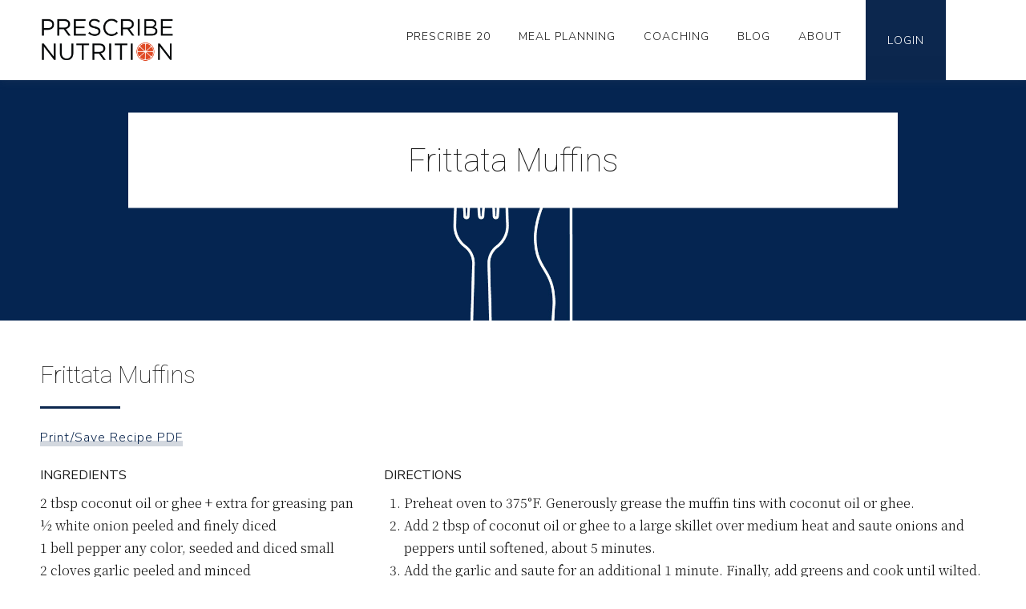

--- FILE ---
content_type: text/html; charset=UTF-8
request_url: https://prescribe-nutrition.com/recipes/frittata-muffins/
body_size: 16019
content:
<!DOCTYPE html>
<html lang="en">
<meta name="viewport" content="width=device-width" />
<head>
	<meta name='robots' content='index, follow, max-image-preview:large, max-snippet:-1, max-video-preview:-1' />
<script type="application/ld+json">{"@context":"http:\/\/schema.org\/","@type":"Recipe","name":"Frittata Muffins","author":{"@type":"Person","name":"Rebecca P"},"description":"","datePublished":"2019-12-30T19:17:43+00:00","image":["https:\/\/prescribe-nutrition.com\/wp-content\/uploads\/2020\/01\/PN-default-image-Dark-13.jpg"],"recipeIngredient":["2 tbsp coconut oil (or ghee + extra for greasing pan)","\u00bd  white onion (peeled and finely diced)","1  bell pepper (any color, seeded and diced small)","2 cloves garlic (peeled and minced)","3 cups fresh spinach (or other favorite green)","3 tbsp fresh basil (chopped)","8  organic eggs","\u00bc cup full-fat coconut milk","2 tbsp coconut flour","sea salt (to taste)","fresh ground pepper (to taste)","1 cup cherry tomatoes (quartered)"],"recipeInstructions":[{"@type":"HowToStep","text":"Preheat oven to 375\u00b0F. Generously grease the muffin tins with coconut oil or ghee.","name":"Preheat oven to 375\u00b0F. Generously grease the muffin tins with coconut oil or ghee.","url":"https:\/\/prescribe-nutrition.com\/recipes\/frittata-muffins\/#wprm-recipe-11797-step-0-0"},{"@type":"HowToStep","text":"Add 2 tbsp of coconut oil or ghee to a large skillet over medium heat and saute onions and peppers until softened, about 5 minutes.","name":"Add 2 tbsp of coconut oil or ghee to a large skillet over medium heat and saute onions and peppers until softened, about 5 minutes.","url":"https:\/\/prescribe-nutrition.com\/recipes\/frittata-muffins\/#wprm-recipe-11797-step-0-1"},{"@type":"HowToStep","text":"Add the garlic and saute for an additional 1 minute. Finally, add greens and cook until wilted. Remove from the heat, then mix in basil and season with salt and pepper. Set aside to cool.","name":"Add the garlic and saute for an additional 1 minute. Finally, add greens and cook until wilted. Remove from the heat, then mix in basil and season with salt and pepper. Set aside to cool.","url":"https:\/\/prescribe-nutrition.com\/recipes\/frittata-muffins\/#wprm-recipe-11797-step-0-2"},{"@type":"HowToStep","text":"Whisk the eggs with the coconut milk, coconut flour, salt and pepper until frothy - an immersion blender helps makes an extra creamy texture. Add in the veggie mixture and stir well to combine.","name":"Whisk the eggs with the coconut milk, coconut flour, salt and pepper until frothy - an immersion blender helps makes an extra creamy texture. Add in the veggie mixture and stir well to combine.","url":"https:\/\/prescribe-nutrition.com\/recipes\/frittata-muffins\/#wprm-recipe-11797-step-0-3"},{"@type":"HowToStep","text":"Pour the frittata batter into the muffin tins then top with the cherry tomatoes. Bake for 18-20 minutes, turning the tray halfway through. Let them cool slightly in pan then transfer to a wire rack. Enjoy!","name":"Pour the frittata batter into the muffin tins then top with the cherry tomatoes. Bake for 18-20 minutes, turning the tray halfway through. Let them cool slightly in pan then transfer to a wire rack. Enjoy!","url":"https:\/\/prescribe-nutrition.com\/recipes\/frittata-muffins\/#wprm-recipe-11797-step-0-4"}],"recipeCategory":["Breakfast"],"recipeCuisine":["Paleo","Vegetarian"]}</script>
	<!-- This site is optimized with the Yoast SEO plugin v19.12 - https://yoast.com/wordpress/plugins/seo/ -->
	<title>Frittata Muffins - Prescribe Nutrition</title>
	<link rel="canonical" href="https://prescribe-nutrition.com/recipes/frittata-muffins/" />
	<meta property="og:locale" content="en_US" />
	<meta property="og:type" content="article" />
	<meta property="og:title" content="Frittata Muffins - Prescribe Nutrition" />
	<meta property="og:description" content="You are unauthorized to view this page. Please login. Username Password * Remember Me &nbsp; &nbsp; Forgot Password" />
	<meta property="og:url" content="https://prescribe-nutrition.com/recipes/frittata-muffins/" />
	<meta property="og:site_name" content="Prescribe Nutrition" />
	<meta property="article:modified_time" content="2021-01-20T23:32:30+00:00" />
	<meta property="og:image" content="https://prescribe-nutrition.com/wp-content/uploads/2020/01/PN-default-image-Dark-13-150x150.jpg" />
	<meta name="twitter:card" content="summary_large_image" />
	<meta name="twitter:label1" content="Est. reading time" />
	<meta name="twitter:data1" content="1 minute" />
	<script type="application/ld+json" class="yoast-schema-graph">{"@context":"https://schema.org","@graph":[{"@type":"WebPage","@id":"https://prescribe-nutrition.com/recipes/frittata-muffins/","url":"https://prescribe-nutrition.com/recipes/frittata-muffins/","name":"Frittata Muffins - Prescribe Nutrition","isPartOf":{"@id":"https://prescribe-nutrition.com/#website"},"primaryImageOfPage":{"@id":"https://prescribe-nutrition.com/recipes/frittata-muffins/#primaryimage"},"image":{"@id":"https://prescribe-nutrition.com/recipes/frittata-muffins/#primaryimage"},"thumbnailUrl":"https://prescribe-nutrition.com/wp-content/uploads/2020/01/PN-default-image-Dark-13-150x150.jpg","datePublished":"2019-12-30T19:17:43+00:00","dateModified":"2021-01-20T23:32:30+00:00","breadcrumb":{"@id":"https://prescribe-nutrition.com/recipes/frittata-muffins/#breadcrumb"},"inLanguage":"en","potentialAction":[{"@type":"ReadAction","target":["https://prescribe-nutrition.com/recipes/frittata-muffins/"]}]},{"@type":"ImageObject","inLanguage":"en","@id":"https://prescribe-nutrition.com/recipes/frittata-muffins/#primaryimage","url":"https://prescribe-nutrition.com/wp-content/uploads/2020/01/PN-default-image-Dark-13.jpg","contentUrl":"https://prescribe-nutrition.com/wp-content/uploads/2020/01/PN-default-image-Dark-13.jpg","width":2304,"height":1728},{"@type":"BreadcrumbList","@id":"https://prescribe-nutrition.com/recipes/frittata-muffins/#breadcrumb","itemListElement":[{"@type":"ListItem","position":1,"name":"Home","item":"https://prescribe-nutrition.com/"},{"@type":"ListItem","position":2,"name":"Recipes","item":"https://prescribe-nutrition.com/recipes/"},{"@type":"ListItem","position":3,"name":"Frittata Muffins"}]},{"@type":"WebSite","@id":"https://prescribe-nutrition.com/#website","url":"https://prescribe-nutrition.com/","name":"Prescribe Nutrition","description":"A revolutionary approach to nutrition counseling","potentialAction":[{"@type":"SearchAction","target":{"@type":"EntryPoint","urlTemplate":"https://prescribe-nutrition.com/?s={search_term_string}"},"query-input":"required name=search_term_string"}],"inLanguage":"en"}]}</script>
	<!-- / Yoast SEO plugin. -->


<link rel='dns-prefetch' href='//ajax.googleapis.com' />
<link rel='dns-prefetch' href='//s.w.org' />
<link rel="alternate" type="application/rss+xml" title="Prescribe Nutrition &raquo; Frittata Muffins Comments Feed" href="https://prescribe-nutrition.com/recipes/frittata-muffins/feed/" />
<script type="text/javascript">
window._wpemojiSettings = {"baseUrl":"https:\/\/s.w.org\/images\/core\/emoji\/13.1.0\/72x72\/","ext":".png","svgUrl":"https:\/\/s.w.org\/images\/core\/emoji\/13.1.0\/svg\/","svgExt":".svg","source":{"concatemoji":"https:\/\/prescribe-nutrition.com\/wp-includes\/js\/wp-emoji-release.min.js?ver=5.9.11"}};
/*! This file is auto-generated */
!function(e,a,t){var n,r,o,i=a.createElement("canvas"),p=i.getContext&&i.getContext("2d");function s(e,t){var a=String.fromCharCode;p.clearRect(0,0,i.width,i.height),p.fillText(a.apply(this,e),0,0);e=i.toDataURL();return p.clearRect(0,0,i.width,i.height),p.fillText(a.apply(this,t),0,0),e===i.toDataURL()}function c(e){var t=a.createElement("script");t.src=e,t.defer=t.type="text/javascript",a.getElementsByTagName("head")[0].appendChild(t)}for(o=Array("flag","emoji"),t.supports={everything:!0,everythingExceptFlag:!0},r=0;r<o.length;r++)t.supports[o[r]]=function(e){if(!p||!p.fillText)return!1;switch(p.textBaseline="top",p.font="600 32px Arial",e){case"flag":return s([127987,65039,8205,9895,65039],[127987,65039,8203,9895,65039])?!1:!s([55356,56826,55356,56819],[55356,56826,8203,55356,56819])&&!s([55356,57332,56128,56423,56128,56418,56128,56421,56128,56430,56128,56423,56128,56447],[55356,57332,8203,56128,56423,8203,56128,56418,8203,56128,56421,8203,56128,56430,8203,56128,56423,8203,56128,56447]);case"emoji":return!s([10084,65039,8205,55357,56613],[10084,65039,8203,55357,56613])}return!1}(o[r]),t.supports.everything=t.supports.everything&&t.supports[o[r]],"flag"!==o[r]&&(t.supports.everythingExceptFlag=t.supports.everythingExceptFlag&&t.supports[o[r]]);t.supports.everythingExceptFlag=t.supports.everythingExceptFlag&&!t.supports.flag,t.DOMReady=!1,t.readyCallback=function(){t.DOMReady=!0},t.supports.everything||(n=function(){t.readyCallback()},a.addEventListener?(a.addEventListener("DOMContentLoaded",n,!1),e.addEventListener("load",n,!1)):(e.attachEvent("onload",n),a.attachEvent("onreadystatechange",function(){"complete"===a.readyState&&t.readyCallback()})),(n=t.source||{}).concatemoji?c(n.concatemoji):n.wpemoji&&n.twemoji&&(c(n.twemoji),c(n.wpemoji)))}(window,document,window._wpemojiSettings);
</script>
<style type="text/css">
img.wp-smiley,
img.emoji {
	display: inline !important;
	border: none !important;
	box-shadow: none !important;
	height: 1em !important;
	width: 1em !important;
	margin: 0 0.07em !important;
	vertical-align: -0.1em !important;
	background: none !important;
	padding: 0 !important;
}
</style>
	<link rel='stylesheet' id='formidable-css'  href='https://prescribe-nutrition.com/wp-content/plugins/formidable/css/formidableforms.css?ver=5192010' type='text/css' media='all' />
<link rel='stylesheet' id='mp-theme-css'  href='https://prescribe-nutrition.com/wp-content/plugins/memberpress/css/ui/theme.css?ver=1.9.49' type='text/css' media='all' />
<link rel='stylesheet' id='dashicons-css'  href='https://prescribe-nutrition.com/wp-includes/css/dashicons.min.css?ver=5.9.11' type='text/css' media='all' />
<link rel='stylesheet' id='mp-login-css-css'  href='https://prescribe-nutrition.com/wp-content/plugins/memberpress/css/ui/login.css?ver=1.9.49' type='text/css' media='all' />
<link rel='stylesheet' id='sbi_styles-css'  href='https://prescribe-nutrition.com/wp-content/plugins/instagram-feed/css/sbi-styles.min.css?ver=6.1.4' type='text/css' media='all' />
<link rel='stylesheet' id='wp-block-library-css'  href='https://prescribe-nutrition.com/wp-includes/css/dist/block-library/style.min.css?ver=5.9.11' type='text/css' media='all' />
<style id='global-styles-inline-css' type='text/css'>
body{--wp--preset--color--black: #000000;--wp--preset--color--cyan-bluish-gray: #abb8c3;--wp--preset--color--white: #ffffff;--wp--preset--color--pale-pink: #f78da7;--wp--preset--color--vivid-red: #cf2e2e;--wp--preset--color--luminous-vivid-orange: #ff6900;--wp--preset--color--luminous-vivid-amber: #fcb900;--wp--preset--color--light-green-cyan: #7bdcb5;--wp--preset--color--vivid-green-cyan: #00d084;--wp--preset--color--pale-cyan-blue: #8ed1fc;--wp--preset--color--vivid-cyan-blue: #0693e3;--wp--preset--color--vivid-purple: #9b51e0;--wp--preset--gradient--vivid-cyan-blue-to-vivid-purple: linear-gradient(135deg,rgba(6,147,227,1) 0%,rgb(155,81,224) 100%);--wp--preset--gradient--light-green-cyan-to-vivid-green-cyan: linear-gradient(135deg,rgb(122,220,180) 0%,rgb(0,208,130) 100%);--wp--preset--gradient--luminous-vivid-amber-to-luminous-vivid-orange: linear-gradient(135deg,rgba(252,185,0,1) 0%,rgba(255,105,0,1) 100%);--wp--preset--gradient--luminous-vivid-orange-to-vivid-red: linear-gradient(135deg,rgba(255,105,0,1) 0%,rgb(207,46,46) 100%);--wp--preset--gradient--very-light-gray-to-cyan-bluish-gray: linear-gradient(135deg,rgb(238,238,238) 0%,rgb(169,184,195) 100%);--wp--preset--gradient--cool-to-warm-spectrum: linear-gradient(135deg,rgb(74,234,220) 0%,rgb(151,120,209) 20%,rgb(207,42,186) 40%,rgb(238,44,130) 60%,rgb(251,105,98) 80%,rgb(254,248,76) 100%);--wp--preset--gradient--blush-light-purple: linear-gradient(135deg,rgb(255,206,236) 0%,rgb(152,150,240) 100%);--wp--preset--gradient--blush-bordeaux: linear-gradient(135deg,rgb(254,205,165) 0%,rgb(254,45,45) 50%,rgb(107,0,62) 100%);--wp--preset--gradient--luminous-dusk: linear-gradient(135deg,rgb(255,203,112) 0%,rgb(199,81,192) 50%,rgb(65,88,208) 100%);--wp--preset--gradient--pale-ocean: linear-gradient(135deg,rgb(255,245,203) 0%,rgb(182,227,212) 50%,rgb(51,167,181) 100%);--wp--preset--gradient--electric-grass: linear-gradient(135deg,rgb(202,248,128) 0%,rgb(113,206,126) 100%);--wp--preset--gradient--midnight: linear-gradient(135deg,rgb(2,3,129) 0%,rgb(40,116,252) 100%);--wp--preset--duotone--dark-grayscale: url('#wp-duotone-dark-grayscale');--wp--preset--duotone--grayscale: url('#wp-duotone-grayscale');--wp--preset--duotone--purple-yellow: url('#wp-duotone-purple-yellow');--wp--preset--duotone--blue-red: url('#wp-duotone-blue-red');--wp--preset--duotone--midnight: url('#wp-duotone-midnight');--wp--preset--duotone--magenta-yellow: url('#wp-duotone-magenta-yellow');--wp--preset--duotone--purple-green: url('#wp-duotone-purple-green');--wp--preset--duotone--blue-orange: url('#wp-duotone-blue-orange');--wp--preset--font-size--small: 13px;--wp--preset--font-size--medium: 20px;--wp--preset--font-size--large: 36px;--wp--preset--font-size--x-large: 42px;}.has-black-color{color: var(--wp--preset--color--black) !important;}.has-cyan-bluish-gray-color{color: var(--wp--preset--color--cyan-bluish-gray) !important;}.has-white-color{color: var(--wp--preset--color--white) !important;}.has-pale-pink-color{color: var(--wp--preset--color--pale-pink) !important;}.has-vivid-red-color{color: var(--wp--preset--color--vivid-red) !important;}.has-luminous-vivid-orange-color{color: var(--wp--preset--color--luminous-vivid-orange) !important;}.has-luminous-vivid-amber-color{color: var(--wp--preset--color--luminous-vivid-amber) !important;}.has-light-green-cyan-color{color: var(--wp--preset--color--light-green-cyan) !important;}.has-vivid-green-cyan-color{color: var(--wp--preset--color--vivid-green-cyan) !important;}.has-pale-cyan-blue-color{color: var(--wp--preset--color--pale-cyan-blue) !important;}.has-vivid-cyan-blue-color{color: var(--wp--preset--color--vivid-cyan-blue) !important;}.has-vivid-purple-color{color: var(--wp--preset--color--vivid-purple) !important;}.has-black-background-color{background-color: var(--wp--preset--color--black) !important;}.has-cyan-bluish-gray-background-color{background-color: var(--wp--preset--color--cyan-bluish-gray) !important;}.has-white-background-color{background-color: var(--wp--preset--color--white) !important;}.has-pale-pink-background-color{background-color: var(--wp--preset--color--pale-pink) !important;}.has-vivid-red-background-color{background-color: var(--wp--preset--color--vivid-red) !important;}.has-luminous-vivid-orange-background-color{background-color: var(--wp--preset--color--luminous-vivid-orange) !important;}.has-luminous-vivid-amber-background-color{background-color: var(--wp--preset--color--luminous-vivid-amber) !important;}.has-light-green-cyan-background-color{background-color: var(--wp--preset--color--light-green-cyan) !important;}.has-vivid-green-cyan-background-color{background-color: var(--wp--preset--color--vivid-green-cyan) !important;}.has-pale-cyan-blue-background-color{background-color: var(--wp--preset--color--pale-cyan-blue) !important;}.has-vivid-cyan-blue-background-color{background-color: var(--wp--preset--color--vivid-cyan-blue) !important;}.has-vivid-purple-background-color{background-color: var(--wp--preset--color--vivid-purple) !important;}.has-black-border-color{border-color: var(--wp--preset--color--black) !important;}.has-cyan-bluish-gray-border-color{border-color: var(--wp--preset--color--cyan-bluish-gray) !important;}.has-white-border-color{border-color: var(--wp--preset--color--white) !important;}.has-pale-pink-border-color{border-color: var(--wp--preset--color--pale-pink) !important;}.has-vivid-red-border-color{border-color: var(--wp--preset--color--vivid-red) !important;}.has-luminous-vivid-orange-border-color{border-color: var(--wp--preset--color--luminous-vivid-orange) !important;}.has-luminous-vivid-amber-border-color{border-color: var(--wp--preset--color--luminous-vivid-amber) !important;}.has-light-green-cyan-border-color{border-color: var(--wp--preset--color--light-green-cyan) !important;}.has-vivid-green-cyan-border-color{border-color: var(--wp--preset--color--vivid-green-cyan) !important;}.has-pale-cyan-blue-border-color{border-color: var(--wp--preset--color--pale-cyan-blue) !important;}.has-vivid-cyan-blue-border-color{border-color: var(--wp--preset--color--vivid-cyan-blue) !important;}.has-vivid-purple-border-color{border-color: var(--wp--preset--color--vivid-purple) !important;}.has-vivid-cyan-blue-to-vivid-purple-gradient-background{background: var(--wp--preset--gradient--vivid-cyan-blue-to-vivid-purple) !important;}.has-light-green-cyan-to-vivid-green-cyan-gradient-background{background: var(--wp--preset--gradient--light-green-cyan-to-vivid-green-cyan) !important;}.has-luminous-vivid-amber-to-luminous-vivid-orange-gradient-background{background: var(--wp--preset--gradient--luminous-vivid-amber-to-luminous-vivid-orange) !important;}.has-luminous-vivid-orange-to-vivid-red-gradient-background{background: var(--wp--preset--gradient--luminous-vivid-orange-to-vivid-red) !important;}.has-very-light-gray-to-cyan-bluish-gray-gradient-background{background: var(--wp--preset--gradient--very-light-gray-to-cyan-bluish-gray) !important;}.has-cool-to-warm-spectrum-gradient-background{background: var(--wp--preset--gradient--cool-to-warm-spectrum) !important;}.has-blush-light-purple-gradient-background{background: var(--wp--preset--gradient--blush-light-purple) !important;}.has-blush-bordeaux-gradient-background{background: var(--wp--preset--gradient--blush-bordeaux) !important;}.has-luminous-dusk-gradient-background{background: var(--wp--preset--gradient--luminous-dusk) !important;}.has-pale-ocean-gradient-background{background: var(--wp--preset--gradient--pale-ocean) !important;}.has-electric-grass-gradient-background{background: var(--wp--preset--gradient--electric-grass) !important;}.has-midnight-gradient-background{background: var(--wp--preset--gradient--midnight) !important;}.has-small-font-size{font-size: var(--wp--preset--font-size--small) !important;}.has-medium-font-size{font-size: var(--wp--preset--font-size--medium) !important;}.has-large-font-size{font-size: var(--wp--preset--font-size--large) !important;}.has-x-large-font-size{font-size: var(--wp--preset--font-size--x-large) !important;}
</style>
<link rel='stylesheet' id='bbp-default-css'  href='https://prescribe-nutrition.com/wp-content/plugins/bbpress/templates/default/css/bbpress.min.css?ver=2.6.9' type='text/css' media='all' />
<link rel='stylesheet' id='if-menu-site-css-css'  href='https://prescribe-nutrition.com/wp-content/plugins/if-menu/assets/if-menu-site.css?ver=5.9.11' type='text/css' media='all' />
<link rel='stylesheet' id='search-filter-plugin-styles-css'  href='https://prescribe-nutrition.com/wp-content/plugins/search-filter-pro/public/assets/css/search-filter.min.css?ver=2.5.17' type='text/css' media='all' />
<link rel='stylesheet' id='style.min.css-css'  href='https://prescribe-nutrition.com/wp-content/themes/prescribe-nutrition/style.min.css?ver=1.0.0' type='text/css' media='all' />
<script type='text/javascript' src='//ajax.googleapis.com/ajax/libs/jquery/1.11.3/jquery.min.js?ver=1.11.3' id='jquery-js'></script>
<script type='text/javascript' src='https://prescribe-nutrition.com/wp-includes/js/underscore.min.js?ver=1.13.1' id='underscore-js'></script>
<script type='text/javascript' src='https://prescribe-nutrition.com/wp-includes/js/dist/vendor/regenerator-runtime.min.js?ver=0.13.9' id='regenerator-runtime-js'></script>
<script type='text/javascript' src='https://prescribe-nutrition.com/wp-includes/js/dist/vendor/wp-polyfill.min.js?ver=3.15.0' id='wp-polyfill-js'></script>
<script type='text/javascript' src='https://prescribe-nutrition.com/wp-includes/js/dist/hooks.min.js?ver=1e58c8c5a32b2e97491080c5b10dc71c' id='wp-hooks-js'></script>
<script type='text/javascript' src='https://prescribe-nutrition.com/wp-includes/js/dist/i18n.min.js?ver=30fcecb428a0e8383d3776bcdd3a7834' id='wp-i18n-js'></script>
<script type='text/javascript' id='wp-i18n-js-after'>
wp.i18n.setLocaleData( { 'text direction\u0004ltr': [ 'ltr' ] } );
</script>
<script type='text/javascript' src='https://prescribe-nutrition.com/wp-content/plugins/memberpress/js/login.js?ver=1.9.49' id='mepr-login-js-js'></script>
<script type='text/javascript' id='search-filter-plugin-build-js-extra'>
/* <![CDATA[ */
var SF_LDATA = {"ajax_url":"https:\/\/prescribe-nutrition.com\/wp-admin\/admin-ajax.php","home_url":"https:\/\/prescribe-nutrition.com\/","extensions":[]};
/* ]]> */
</script>
<script type='text/javascript' src='https://prescribe-nutrition.com/wp-content/plugins/search-filter-pro/public/assets/js/search-filter-build.min.js?ver=2.5.17' id='search-filter-plugin-build-js'></script>
<script type='text/javascript' src='https://prescribe-nutrition.com/wp-content/plugins/search-filter-pro/public/assets/js/chosen.jquery.min.js?ver=2.5.17' id='search-filter-plugin-chosen-js'></script>
<script type='text/javascript' src='https://prescribe-nutrition.com/wp-content/themes/prescribe-nutrition/js/final.min.js?ver=5.9.11' id='rpowerplugins-js'></script>
<link rel="https://api.w.org/" href="https://prescribe-nutrition.com/wp-json/" /><link rel="alternate" type="application/json" href="https://prescribe-nutrition.com/wp-json/wp/v2/recipe/9179" /><link rel="EditURI" type="application/rsd+xml" title="RSD" href="https://prescribe-nutrition.com/xmlrpc.php?rsd" />
<link rel="wlwmanifest" type="application/wlwmanifest+xml" href="https://prescribe-nutrition.com/wp-includes/wlwmanifest.xml" /> 
<meta name="generator" content="WordPress 5.9.11" />
<link rel='shortlink' href='https://prescribe-nutrition.com/?p=9179' />
<link rel="alternate" type="application/json+oembed" href="https://prescribe-nutrition.com/wp-json/oembed/1.0/embed?url=https%3A%2F%2Fprescribe-nutrition.com%2Frecipes%2Ffrittata-muffins%2F" />
<link rel="alternate" type="text/xml+oembed" href="https://prescribe-nutrition.com/wp-json/oembed/1.0/embed?url=https%3A%2F%2Fprescribe-nutrition.com%2Frecipes%2Ffrittata-muffins%2F&#038;format=xml" />
	<style>
		.class_gwp_my_template_file {
			cursor:help;
		}
	</style>
	<style type="text/css">.wprm-glossary-term {color: #5A822B;text-decoration: underline;cursor: help;}</style>		<script>
			document.documentElement.className = document.documentElement.className.replace( 'no-js', 'js' );
		</script>
				<style>
			.no-js img.lazyload { display: none; }
			figure.wp-block-image img.lazyloading { min-width: 150px; }
							.lazyload, .lazyloading { opacity: 0; }
				.lazyloaded {
					opacity: 1;
					transition: opacity 400ms;
					transition-delay: 0ms;
				}
					</style>
		<link rel="icon" href="https://prescribe-nutrition.com/wp-content/uploads/2019/12/cropped-favicon-1-1-32x32.png" sizes="32x32" />
<link rel="icon" href="https://prescribe-nutrition.com/wp-content/uploads/2019/12/cropped-favicon-1-1-192x192.png" sizes="192x192" />
<link rel="apple-touch-icon" href="https://prescribe-nutrition.com/wp-content/uploads/2019/12/cropped-favicon-1-1-180x180.png" />
<meta name="msapplication-TileImage" content="https://prescribe-nutrition.com/wp-content/uploads/2019/12/cropped-favicon-1-1-270x270.png" />
		<style type="text/css" id="wp-custom-css">
			
.grecaptcha-badge {display:none !important;}
.mp_login_form .mp-form-label, .mp_login_form input, .mp_login_form input::placeholder {
		font-family: 'Nunito Sans', sans-serif;		
}
button.mp-hide-pw {
	display: none;
}
.mepr_math_captcha {
	display: flex;
	align-items: center;
}
.mepr_math_captcha input {
	width: 15%;
	margin-left: 15px;
}
.mepr_math_captcha .mp-form-label {
	width: 25%;
}
.mp_login_form .submit #wp-submit {
	background-color: #0D274E;
	border-radius: 25px;
	padding: 10px;
	text-transform: uppercase;
	color: #fff;
	text-align: center;
	width: 100px;
	font-family: 'Nunito Sans', sans-serif;	
	border: none;
}

.prescribe_twenty .span12.secondary_programs, .prescribe_twenty .span12.secondary_programs .in {
  height: 550px;
}
.prescribe_twenty .span12.programs .in .text-right, .prescribe_twenty .span12.secondary_programs .in .text-right {
    width: 50%;
    position: absolute;
    display: block;
    left: 0;
    right: 0;
		top: 0;
		bottom: 0;
		height: 80%;
    margin: auto;
}
.prescribe_twenty .span12.programs .in .text-right .purchase, .prescribe_twenty .span12.secondary_programs .in .text-right .purchase {
	position: relative;
	bottom: auto;
	margin-top: 2rem;
}
@media screen and (max-width: 900px) {
	.prescribe_twenty .span12.programs .in {
		height: 800px;
	}
  .prescribe_twenty .span12.secondary_programs .in .text-right h5 {
    margin-bottom: 20px;
  }
	.prescribe_twenty .span12.programs .in .text-right .purchase, .prescribe_twenty .span12.secondary_programs .in .text-right .purchase {
		margin-top: 1rem;
	}
	.prescribe_twenty .span12.programs .in .text-right, .prescribe_twenty .span12.secondary_programs .in .text-right {
		width: 80%;
	}
  .prescribe_twenty .span12.secondary_programs .in .text-right {
    padding: 4rem 4rem 0;
  }
}
@media screen and (max-width: 600px) {
	.prescribe_twenty .span12.programs .in .text-right, .prescribe_twenty .span12.secondary_programs .in .text-right {
		width: 90%;
		padding: 4rem 3rem;
	}
}
@media screen and (max-width: 500px) {
  .prescribe_twenty .span12.secondary_programs .in .text-right .purchase h4 {
    padding-top: 10px;
  }
  .prescribe_twenty .span12.secondary_programs .in .text-right {
		padding: 4rem 2rem 0;
	}
}
@media screen and (max-width: 400px) {
	.prescribe_twenty .span12.programs .in {
		height: 900px;
	}
  .prescribe_twenty .span12.secondary_programs, .prescribe_twenty .span12.secondary_programs .in {
    height: 600px;
  }
  .prescribe_twenty .span12.secondary_programs .in .text-right  {
    padding: 3rem 2rem 0;
  }
	.prescribe_twenty .span12.programs .in .text-right .purchase, .prescribe_twenty .span12.secondary_programs .in .text-right .purchase {
		margin-top: 0;
	}
}

.recipe .span12 .search_results {
  display: flex;
  flex-wrap: wrap;
  justify-content: space-between;
}

.recipe .span12 .search_results .recipe_post {
  display: -webkit-flex;
  display: flex;
  flex-direction: column;
  margin: 15px 0;
	width: 32%;
}

.recipe .span12 .search_results .recipe_post .info {
	display: flex;
	flex-direction: column;
	flex: 1;
	justify-content: space-between;
}

.recipe .span12 .search_results .recipe_post .info a {
	justify-self: flex-end;
}

@media screen and (max-width:500px) {
  .recipe .span12 .search_results {
    justify-content: space-between;
  }
}

.home-flex {
  display: flex;
  justify-content: space-around;
  align-items: center;
  flex-wrap: wrap;
  width: 100%;
  flex: 1;
}		</style>
			<link href="https://fonts.googleapis.com/css?family=Noto+Serif+JP:300,400,700|Nunito+Sans:300,400,700|Roboto:100,300,400,700" rel="stylesheet">
	<link href="https://cdnjs.cloudflare.com/ajax/libs/slick-carousel/1.9.0/slick-theme.css" rel="stylesheet" />
	<link href="https://cdnjs.cloudflare.com/ajax/libs/slick-carousel/1.9.0/slick.css" rel="stylesheet" />
	<script type="text/javascript" src="https://cdnjs.cloudflare.com/ajax/libs/slick-carousel/1.5.9/slick.min.js"></script>
	<link rel="stylesheet" href="https://use.typekit.net/sto8mbz.css">
	<meta name="p:domain_verify" content="e5aff2a28cea3752ff7b237f0c42baa3"/>
	<!-- Global site tag (gtag.js) - Google Analytics -->
<script async src="https://www.googletagmanager.com/gtag/js?id=UA-154588293-1"></script>
<script>
  window.dataLayer = window.dataLayer || [];
  function gtag(){dataLayer.push(arguments);}
  gtag('js', new Date());
  gtag('config', 'UA-154588293-1');
</script>
</head>
<header class="header">
	<div class="col span12 desktop">
		<div class="col span2">
			<a href="https://prescribe-nutrition.com/" title="Prescribe Nutrition"><img class="logo" src="https://prescribe-nutrition.com/wp-content/themes/prescribe-nutrition/images/PN-logo.png" alt="Logo"/></a>
		</div>
		<div class="col span10">
			<div class="menu-main-menu-container"><ul id="menu-main-menu" class="menu"><li id="menu-item-13523" class="menu-item menu-item-type-post_type menu-item-object-page menu-item-13523"><a href="https://prescribe-nutrition.com/programs/prescribe-20/">Prescribe 20</a></li>
<li id="menu-item-13139" class="menu-item menu-item-type-post_type menu-item-object-page menu-item-13139"><a href="https://prescribe-nutrition.com/meal-planning/">Meal Planning</a></li>
<li id="menu-item-8831" class="menu-item menu-item-type-post_type menu-item-object-page menu-item-8831"><a href="https://prescribe-nutrition.com/?page_id=7353">Coaching</a></li>
<li id="menu-item-8833" class="sub-menu menu-item menu-item-type-post_type menu-item-object-page menu-item-8833"><a href="https://prescribe-nutrition.com/blog/">Blog</a></li>
<li id="menu-item-8834" class="menu-item menu-item-type-post_type menu-item-object-page menu-item-8834"><a href="https://prescribe-nutrition.com/about/">About</a></li>
</ul></div>							<a class="login" href="/login">Login</a>
								</div>
		<div class="col span12 search_bar">
			<div class="bar">
				[wpdreams_ajaxsearchlite]			</div>
			<div class="close">
				<span class="line"></span>
				<span class="line"></span>
			</div>
		</div>
	</div>
			<div class="col span12 mega">
			<div class="col left">
				<h3>Categories</h3>
				<br />
				<ul>
				    	<li class="cat-item cat-item-9"><a href="https://prescribe-nutrition.com/category/family/">Family</a>
</li>
	<li class="cat-item cat-item-22"><a href="https://prescribe-nutrition.com/category/lifestyle/">Lifestyle</a>
</li>
	<li class="cat-item cat-item-23"><a href="https://prescribe-nutrition.com/category/nutrition/">Nutrition</a>
</li>
	<li class="cat-item cat-item-24"><a href="https://prescribe-nutrition.com/category/recipes/">Recipes</a>
</li>
				</ul>
			</div>
			<div class="col right">
								<div class="images">
										<img src="https://prescribe-nutrition.com/wp-content/uploads/2019/12/Berry-Cream-Bars.2-scaled-177x250.jpg">
					<div class="title">
							<a href="/category/recipes/">
						Recipes						</a>
					</div>
				</div>
								<div class="images">
										<img src="https://prescribe-nutrition.com/wp-content/uploads/2020/02/Grain-free-dark-chocolate-olive-oil-cookies.3-scaled-177x250.jpg">
					<div class="title">
							<a href="/category/lifestyle/">
						Lifestyle						</a>
					</div>
				</div>
								<div class="images">
										<img src="https://prescribe-nutrition.com/wp-content/uploads/2019/12/Roasted-acorn-squash-with-honey-tahini-sauce.2-2-scaled-177x250.jpg">
					<div class="title">
							<a href="/category/nutrition/">
						Nutrition						</a>
					</div>
				</div>
								<div class="images">
										<img src="https://prescribe-nutrition.com/wp-content/uploads/2019/12/Untitled-design-4-177x250.png">
					<div class="title">
							<a href="/category/family/">
						Family						</a>
					</div>
				</div>
							</div>
		</div>
		<div class="col span12 mobile">
		<div class="mobile-wrap">
			<div class="header-wrap">
				<a class="logo" href="https://prescribe-nutrition.com/" title="Prescribe Nutrition"><img src="https://prescribe-nutrition.com/wp-content/themes/prescribe-nutrition/images/PN-logo.png" alt="Logo"/></a>
				<div class="hamburger" id="hamburger-1">
					<span class="line"></span>
					<span class="line"></span>
					<span class="line"></span>
				</div>
			</div>
			<div class="navigation">
				<div class="col left">
					<div class="menu-main-menu-container"><ul id="menu-main-menu-1" class="menu"><li class="menu-item menu-item-type-post_type menu-item-object-page menu-item-13523"><a href="https://prescribe-nutrition.com/programs/prescribe-20/">Prescribe 20</a></li>
<li class="menu-item menu-item-type-post_type menu-item-object-page menu-item-13139"><a href="https://prescribe-nutrition.com/meal-planning/">Meal Planning</a></li>
<li class="menu-item menu-item-type-post_type menu-item-object-page menu-item-8831"><a href="https://prescribe-nutrition.com/?page_id=7353">Coaching</a></li>
<li class="sub-menu menu-item menu-item-type-post_type menu-item-object-page menu-item-8833"><a href="https://prescribe-nutrition.com/blog/">Blog</a></li>
<li class="menu-item menu-item-type-post_type menu-item-object-page menu-item-8834"><a href="https://prescribe-nutrition.com/about/">About</a></li>
</ul></div>											<a href="/login">Login</a>
									</div>
							</div>
		</div>
	</div>
	</header>
<body data-rsssl=1 class="body">
<main role="main" class="single_recipe">
				<div class="col span12 banner" style="background-image:url('https://prescribe-nutrition.com/wp-content/themes/prescribe-nutrition/images/PN-default-image-Dark.jpg')">
		<div class="inner">
						<div class="heart_icon">
				<img   data-src="https://prescribe-nutrition.com/wp-content/themes/prescribe-nutrition/images/heart-empty.png" class="empty lazyload" src="[data-uri]" /><noscript><img src="https://prescribe-nutrition.com/wp-content/themes/prescribe-nutrition/images/heart-empty.png" class="empty" /></noscript>
				<img   data-src="https://prescribe-nutrition.com/wp-content/themes/prescribe-nutrition/images/heart-full.png" class="full lazyload" src="[data-uri]" /><noscript><img src="https://prescribe-nutrition.com/wp-content/themes/prescribe-nutrition/images/heart-full.png" class="full" /></noscript>
			</div>
						<div class="text">
				<h1>
					Frittata Muffins				</h1>
			</div>
		</div>
	</div>
				<div class="col span12">
			<div class="title">
				<h2>Frittata Muffins</h2>
				<div class="col buttons">
					<a href="/print/recipe/11797" data-recipe-id="11797" target="_blank" rel="nofollow">Print/Save Recipe PDF</a>
									</div>
			</div>
			<div class="recipe_wprm">
				<div class="mp_wrapper">
  <div class="mepr-unauthorized-message">
    <p>You are unauthorized to view this page. Please login.</p>
  </div>
  <div class="mepr-login-form-wrap">
      
<div class="mp_wrapper mp_login_form">
          <!-- mp-login-form-start -->     <form name="mepr_loginform" id="mepr_loginform" class="mepr-form" action="https://prescribe-nutrition.com/login-2/" method="post">
            <div class="mp-form-row mepr_username">
        <div class="mp-form-label">
                              <label for="user_login">Username</label>
                  </div>
        <input type="text" name="log" id="user_login" value="" />
      </div>
      <div class="mp-form-row mepr_password">
        <div class="mp-form-label">
          <label for="user_pass">Password</label>
                    <div class="mp-hide-pw">
            <input type="password" name="pwd" id="user_pass" value="" />
            <button type="button" class="button mp-hide-pw hide-if-no-js" data-toggle="0" aria-label="Show password">
              <span class="dashicons dashicons-visibility" aria-hidden="true"></span>
            </button>
          </div>
        </div>
      </div>
          <div class="mp-form-row mepr_math_captcha">
      <div class="mp-form-label">
        <label for="meprmath_quiz"><span id="meprmath_captcha-697c005f5b9cd"></span>*</label>
      </div>
      <input type="text" name="meprmath_quiz" id="meprmath_quiz" value="" class="mepr-form-input" />
      <input type="hidden" name="meprmath_data" value="NGNjZjg5ZDA2MThlZmVjNDZiOTZmYjMxMTMwZDhhZjE=" />
      <script>
        function mepr_base64_decode(encodedData) {
          var decodeUTF8string = function(str) {
            // Going backwards: from bytestream, to percent-encoding, to original string.
            return decodeURIComponent(str.split('').map(function(c) {
              return '%' + ('00' + c.charCodeAt(0).toString(16)).slice(-2)
            }).join(''))
          }
          if (typeof window !== 'undefined') {
            if (typeof window.atob !== 'undefined') {
              return decodeUTF8string(window.atob(encodedData))
            }
          } else {
            return new Buffer(encodedData, 'base64').toString('utf-8')
          }
          var b64 = 'ABCDEFGHIJKLMNOPQRSTUVWXYZabcdefghijklmnopqrstuvwxyz0123456789+/='
          var o1
          var o2
          var o3
          var h1
          var h2
          var h3
          var h4
          var bits
          var i = 0
          var ac = 0
          var dec = ''
          var tmpArr = []
          if (!encodedData) {
            return encodedData
          }
          encodedData += ''
          do {
            // unpack four hexets into three octets using index points in b64
            h1 = b64.indexOf(encodedData.charAt(i++))
            h2 = b64.indexOf(encodedData.charAt(i++))
            h3 = b64.indexOf(encodedData.charAt(i++))
            h4 = b64.indexOf(encodedData.charAt(i++))
            bits = h1 << 18 | h2 << 12 | h3 << 6 | h4
            o1 = bits >> 16 & 0xff
            o2 = bits >> 8 & 0xff
            o3 = bits & 0xff
            if (h3 === 64) {
              tmpArr[ac++] = String.fromCharCode(o1)
            } else if (h4 === 64) {
              tmpArr[ac++] = String.fromCharCode(o1, o2)
            } else {
              tmpArr[ac++] = String.fromCharCode(o1, o2, o3)
            }
          } while (i < encodedData.length)
          dec = tmpArr.join('')
          return decodeUTF8string(dec.replace(/\0+$/, ''))
        }

        jQuery(document).ready(function() {
          document.getElementById("meprmath_captcha-697c005f5b9cd").innerHTML=mepr_base64_decode("MTUgKyA0IGVxdWFscz8=");
        });
      </script>
    </div>
          <div>
        <label><input name="rememberme" type="checkbox" id="rememberme" value="forever" /> Remember Me</label>
      </div>
      <div class="mp-spacer">&nbsp;</div>
      <div class="submit">
        <input type="submit" name="wp-submit" id="wp-submit" class="button-primary mepr-share-button " value="Log In" />
        <input type="hidden" name="redirect_to" value="/recipes/frittata-muffins/" />
        <input type="hidden" name="mepr_process_login_form" value="true" />
        <input type="hidden" name="mepr_is_login_page" value="false" />
      </div>
    </form>
    <div class="mp-spacer">&nbsp;</div>
    <div class="mepr-login-actions">
      <a href="https://prescribe-nutrition.com/login-2/?action=forgot_password">Forgot Password</a>
    </div>
    <!-- mp-login-form-end --> 
  </div>
    </div>
</div>

			</div>
			<div class="col span4">
				<h6>Ingredients</h6>
				<div class="wprm-recipe-ingredients-container wprm-recipe-11797-ingredients-container wprm-block-text-normal wprm-ingredient-style-regular wprm-recipe-images-before" data-recipe="11797" data-servings="0"><div class="wprm-recipe-ingredient-group"><ul class="wprm-recipe-ingredients"><li class="wprm-recipe-ingredient" style="list-style-type: disc;"><span class="wprm-recipe-ingredient-amount">2</span>&#32;<span class="wprm-recipe-ingredient-unit">tbsp</span>&#32;<span class="wprm-recipe-ingredient-name">coconut oil</span>&#32;<span class="wprm-recipe-ingredient-notes wprm-recipe-ingredient-notes-normal">or ghee + extra for greasing pan</span></li><li class="wprm-recipe-ingredient" style="list-style-type: disc;"><span class="wprm-recipe-ingredient-amount">½</span>&#32;<span class="wprm-recipe-ingredient-name">white onion</span>&#32;<span class="wprm-recipe-ingredient-notes wprm-recipe-ingredient-notes-normal">peeled and finely diced</span></li><li class="wprm-recipe-ingredient" style="list-style-type: disc;"><span class="wprm-recipe-ingredient-amount">1</span>&#32;<span class="wprm-recipe-ingredient-name">bell pepper</span>&#32;<span class="wprm-recipe-ingredient-notes wprm-recipe-ingredient-notes-normal">any color, seeded and diced small</span></li><li class="wprm-recipe-ingredient" style="list-style-type: disc;"><span class="wprm-recipe-ingredient-amount">2</span>&#32;<span class="wprm-recipe-ingredient-unit">cloves</span>&#32;<span class="wprm-recipe-ingredient-name">garlic</span>&#32;<span class="wprm-recipe-ingredient-notes wprm-recipe-ingredient-notes-normal">peeled and minced</span></li><li class="wprm-recipe-ingredient" style="list-style-type: disc;"><span class="wprm-recipe-ingredient-amount">3</span>&#32;<span class="wprm-recipe-ingredient-unit">cups</span>&#32;<span class="wprm-recipe-ingredient-name">fresh spinach</span>&#32;<span class="wprm-recipe-ingredient-notes wprm-recipe-ingredient-notes-normal">or other favorite green</span></li><li class="wprm-recipe-ingredient" style="list-style-type: disc;"><span class="wprm-recipe-ingredient-amount">3</span>&#32;<span class="wprm-recipe-ingredient-unit">tbsp</span>&#32;<span class="wprm-recipe-ingredient-name">fresh basil</span>&#32;<span class="wprm-recipe-ingredient-notes wprm-recipe-ingredient-notes-normal">chopped</span></li><li class="wprm-recipe-ingredient" style="list-style-type: disc;"><span class="wprm-recipe-ingredient-amount">8</span>&#32;<span class="wprm-recipe-ingredient-name">organic eggs</span></li><li class="wprm-recipe-ingredient" style="list-style-type: disc;"><span class="wprm-recipe-ingredient-amount">¼</span>&#32;<span class="wprm-recipe-ingredient-unit">cup</span>&#32;<span class="wprm-recipe-ingredient-name">full-fat coconut milk</span></li><li class="wprm-recipe-ingredient" style="list-style-type: disc;"><span class="wprm-recipe-ingredient-amount">2</span>&#32;<span class="wprm-recipe-ingredient-unit">tbsp</span>&#32;<span class="wprm-recipe-ingredient-name">coconut flour</span></li><li class="wprm-recipe-ingredient" style="list-style-type: disc;"><span class="wprm-recipe-ingredient-name">sea salt</span>&#32;<span class="wprm-recipe-ingredient-notes wprm-recipe-ingredient-notes-normal">to taste</span></li><li class="wprm-recipe-ingredient" style="list-style-type: disc;"><span class="wprm-recipe-ingredient-name">fresh ground pepper</span>&#32;<span class="wprm-recipe-ingredient-notes wprm-recipe-ingredient-notes-normal">to taste</span></li><li class="wprm-recipe-ingredient" style="list-style-type: disc;"><span class="wprm-recipe-ingredient-amount">1</span>&#32;<span class="wprm-recipe-ingredient-unit">cup</span>&#32;<span class="wprm-recipe-ingredient-name">cherry tomatoes</span>&#32;<span class="wprm-recipe-ingredient-notes wprm-recipe-ingredient-notes-normal">quartered</span></li></ul></div></div>			</div>
			<div class="col span8">
				<h6>Directions</h6>
				<div class="wprm-recipe-instructions-container wprm-recipe-11797-instructions-container wprm-block-text-normal" data-recipe="11797"><div class="wprm-recipe-instruction-group"><ul class="wprm-recipe-instructions"><li id="wprm-recipe-11797-step-0-0" class="wprm-recipe-instruction" style="list-style-type: decimal;"><div class="wprm-recipe-instruction-text"><span style="display: block;">Preheat oven to 375°F. Generously grease the muffin tins with coconut oil or ghee.</span></div></li><li id="wprm-recipe-11797-step-0-1" class="wprm-recipe-instruction" style="list-style-type: decimal;"><div class="wprm-recipe-instruction-text"><span style="display: block;">Add 2 tbsp of coconut oil or ghee to a large skillet over medium heat and saute onions and peppers until softened, about 5 minutes.</span></div></li><li id="wprm-recipe-11797-step-0-2" class="wprm-recipe-instruction" style="list-style-type: decimal;"><div class="wprm-recipe-instruction-text"><span style="display: block;">Add the garlic and saute for an additional 1 minute. Finally, add greens and cook until wilted. Remove from the heat, then mix in basil and season with salt and pepper. Set aside to cool.</span></div></li><li id="wprm-recipe-11797-step-0-3" class="wprm-recipe-instruction" style="list-style-type: decimal;"><div class="wprm-recipe-instruction-text"><span style="display: block;">Whisk the eggs with the coconut milk, coconut flour, salt and pepper until frothy - an immersion blender helps makes an extra creamy texture. Add in the veggie mixture and stir well to combine.</span></div></li><li id="wprm-recipe-11797-step-0-4" class="wprm-recipe-instruction" style="list-style-type: decimal;"><div class="wprm-recipe-instruction-text"><span style="display: block;">Pour the frittata batter into the muffin tins then top with the cherry tomatoes. Bake for 18-20 minutes, turning the tray halfway through. Let them cool slightly in pan then transfer to a wire rack. Enjoy!</span></div></li></ul></div></div>			</div>
		</div>
					<div class="col notes">
				<h6>Notes</h6>
				<div class="wprm-recipe-notes-container wprm-block-text-normal"><div class="wprm-recipe-notes"><span style="display: block;">Makes: 12 muffins</span></div></div>			</div>
		

				
	<div class="col span12 pre_footer" style="background-image: url('https://prescribe-nutrition.com/wp-content/uploads/2019/12/PN-6-scaled-1366x2048-1.jpg')">
		<div class="overlay">
			<div class="text">
				<h2>Learn from our experts.</h2>
				<p>Stay on track with one-on-one help from a personalized coach.</p>
				<br />
				<a class="button blue" href="https://prescribe-nutrition.com/coaching/">Learn More</a>
			</div>
		</div>
	</div>


</main>
<script type="text/javascript">
$(document).ready(function() {

	$(".heart_icon").one('click', function(e){
		$('img.empty').addClass('active');
		$('img.full').addClass('active');
		$('.wprm-recipe-not-in-collection')[0].click();
	});
	$("a.wprm-recipe-not-in-collection").click(function(e){
		$('img.empty').addClass('active');
		$('img.full').addClass('active');
	});
	$('.wprm-recipe-in-collection').each(function(){
		$("img.full").addClass("active");
		$("img.empty").removeClass("active");
	});

	$('.wprm-recipe-not-in-collection').each(function(){
		$("img.full").removeClass("active");
		$("img.empty").css('display', 'block');
	});
});
</script>
<footer>
	<div class="col span12 ig">
		<h2>Follow Along <a href="https://www.instagram.com/prescribe_nutrition/" target="_blank">@prescribe_nutrition</a></h2>
		
<div id="sb_instagram"  class="sbi sbi_mob_col_1 sbi_tab_col_2 sbi_col_5 sbi_width_resp" style="width: 100%;" data-feedid="*1"  data-res="auto" data-cols="5" data-colsmobile="1" data-colstablet="2" data-num="5" data-nummobile="" data-shortcode-atts="{}"  data-postid="9179" data-locatornonce="666f3ac9e3" data-sbi-flags="favorLocal">
	
    <div id="sbi_images" >
		    </div>

	<div id="sbi_load" >

	
	
</div>

	    <span class="sbi_resized_image_data" data-feed-id="*1" data-resized="[]">
	</span>
	</div>

	</div>
	<div class="col span12">
		<div class="col span3 footer_logo">
			<a href="https://prescribe-nutrition.com/" title="Prescribe Nutrition"><img  alt="Logo" data-src="https://prescribe-nutrition.com/wp-content/themes/prescribe-nutrition/images/PN-white-logo.png" class="lazyload" src="[data-uri]" /><noscript><img src="https://prescribe-nutrition.com/wp-content/themes/prescribe-nutrition/images/PN-white-logo.png" alt="Logo"/></noscript></a>
		</div>
		<div class="col span2 nav">
			<div class="menu-footer-menu-container"><ul id="menu-footer-menu" class="menu"><li id="menu-item-8837" class="menu-item menu-item-type-post_type menu-item-object-page menu-item-8837"><a href="https://prescribe-nutrition.com/contact-us/">Contact Us</a></li>
<li id="menu-item-8838" class="menu-item menu-item-type-post_type menu-item-object-page menu-item-8838"><a href="https://prescribe-nutrition.com/faq/">FAQ</a></li>
<li id="menu-item-14481" class="menu-item menu-item-type-post_type menu-item-object-page menu-item-14481"><a href="https://prescribe-nutrition.com/brands-we-love/">Brands We Love</a></li>
<li id="menu-item-11826" class="menu-item menu-item-type-post_type menu-item-object-page menu-item-11826"><a href="https://prescribe-nutrition.com/press/">Press</a></li>
</ul></div>		</div>
		<div class="col span4 newsletter">
			<h3>Sign Up for our newsletter</h3>
			<div class="fd-ef-5df11d2749ed9c00265f9b78">
				<div class="ff__root">
					<div class="ff__container">
						<form class="ff__form" action="https://form.flodesk.com/submit" method="post" data-form="fdv2">
							<div class="ff__fields">
								<input type="hidden" name="submitToken" value="e264e5b557bfc1e21826e0b9fd2876fbd11ec20658c24ac29f6985912cdec7abde65d28f446bbfa5e88df6390bba8f4015a1162f8508e819c1670410aaff66e57fe029c49680c268bfa22b289b39d007f8196494c0de6e0d74c0dcfa0fc8e081" />
								<div class="ff__grid">
									<div class="ff__cell">
										<div class="fd-form-group">
											<input name="email" class="fd-form-control ff__control" placeholder="Email">
										</div>
									</div>
									<div class="ff__footer">
										<button type="submit" class="fd-btn ff__button" data-form-el="submit">
											<span>Go</span>
										</button>
									</div>
								</div>
							</div>
							<div class="ff__success" data-form-el="success">
								<p>Thank you for subscribing!</p>
							</div>
							<div class="ff__error" data-form-el="error"></div>
						</form>
					</div>
				</div>

				<img height="1" width="1" style="display:none" data-src="https://t.flodesk.com/utm.gif?r=5df11d2749ed9c00265f9b78" class="lazyload" src="[data-uri]" /><noscript><img height="1" width="1" style="display:none" src="https://t.flodesk.com/utm.gif?r=5df11d2749ed9c00265f9b78" /></noscript>
				<script src="https://assets.flodesk.com/form.js?v=1576083583236"></script>
			</div>
		</div>
		<div class="col span3 social_links">
			<h3>Follow Us</h3>
												<a href="https://www.facebook.com/PrescribeNutrition" target="_blank"><span class="icon-facebook"></span></a>
													<a href="https://www.instagram.com/prescribe_nutrition/" target="_blank"><span class="icon-instagram"></span></a>
													<a href="https://www.pinterest.com/prescribenutrition" target="_blank"><span class="icon-pinterest"></span></a>
													</div>
	</div>
	<div class="col span12 bottom_footer">
		<div class="col span6">
			<h3  style="color:#fff; font-size:14px;">
				&copy; Copyright 2026&nbsp; Prescribe Nutrition
			</h3>
		</div>
		<div class="col span6">
			<ul>
				<li>
					<a href="/terms-and-conditions">Terms &amp; Conditions</a>
				</li>
				<li>
					<a href="/privacy-policy">Privacy Policy</a>
				</li>
			</ul>
		</div>
	</div>
</footer>
<script>window.wprm_recipes = {"recipe-11797":{"id":11797,"type":"food","name":"Frittata Muffins"}}</script><!-- Instagram Feed JS -->
<script type="text/javascript">
var sbiajaxurl = "https://prescribe-nutrition.com/wp-admin/admin-ajax.php";
</script>
<link rel='stylesheet' id='wprm-public-css'  href='https://prescribe-nutrition.com/wp-content/plugins/wp-recipe-maker/dist/public-modern.css?ver=8.10.3' type='text/css' media='all' />
<link rel='stylesheet' id='wprmp-public-css'  href='https://prescribe-nutrition.com/wp-content/plugins/wp-recipe-maker-premium/dist/public-elite.css?ver=8.2.0' type='text/css' media='all' />
<script type='text/javascript' src='https://prescribe-nutrition.com/wp-includes/js/jquery/ui/core.min.js?ver=1.13.1' id='jquery-ui-core-js'></script>
<script type='text/javascript' src='https://prescribe-nutrition.com/wp-includes/js/jquery/ui/datepicker.min.js?ver=1.13.1' id='jquery-ui-datepicker-js'></script>
<script type='text/javascript' id='jquery-ui-datepicker-js-after'>
jQuery(function(jQuery){jQuery.datepicker.setDefaults({"closeText":"Close","currentText":"Today","monthNames":["January","February","March","April","May","June","July","August","September","October","November","December"],"monthNamesShort":["Jan","Feb","Mar","Apr","May","Jun","Jul","Aug","Sep","Oct","Nov","Dec"],"nextText":"Next","prevText":"Previous","dayNames":["Sunday","Monday","Tuesday","Wednesday","Thursday","Friday","Saturday"],"dayNamesShort":["Sun","Mon","Tue","Wed","Thu","Fri","Sat"],"dayNamesMin":["S","M","T","W","T","F","S"],"dateFormat":"MM d, yy","firstDay":1,"isRTL":false});});
</script>
<script type='text/javascript' src='https://prescribe-nutrition.com/wp-content/plugins/wp-smushit/app/assets/js/smush-lazy-load.min.js?ver=3.12.6' id='smush-lazy-load-js'></script>
<script type='text/javascript' id='wprm-public-js-extra'>
/* <![CDATA[ */
var wprm_public = {"endpoints":{"analytics":"https:\/\/prescribe-nutrition.com\/wp-json\/wp-recipe-maker\/v1\/analytics"},"settings":{"features_comment_ratings":false,"template_color_comment_rating":"#343434","instruction_media_toggle_default":"on","video_force_ratio":false,"analytics_enabled":true,"google_analytics_enabled":false,"print_new_tab":true},"post_id":"9179","home_url":"https:\/\/prescribe-nutrition.com\/","print_slug":"print","permalinks":"\/blog\/%postname%\/","ajax_url":"https:\/\/prescribe-nutrition.com\/wp-admin\/admin-ajax.php","nonce":"97c7f19b90","api_nonce":"d3ac636648","translations":{"Select a collection":"Select a collection","Select a column":"Select a column","Select a group":"Select a group","Shopping List":"Shopping List","Print":"Print","Print Collection":"Print Collection","Print Recipes":"Print Recipes","Hide Nutrition Facts":"Hide Nutrition Facts","Show Nutrition Facts":"Show Nutrition Facts","Description for this collection:":"Description for this collection:","Change Description":"Change Description","Set Description":"Set Description","Save to my Collections":"Save to my Collections","None":"None","Blue":"Blue","Red":"Red","Green":"Green","Yellow":"Yellow","Note":"Note","Color":"Color","Name":"Name","Ingredients":"Ingredients","cup":"cup","olive oil":"olive oil","Add Ingredient":"Add Ingredient","Edit Ingredients":"Edit Ingredients","Text":"Text","Nutrition Facts (per serving)":"Nutrition Facts (per serving)","Add Column":"Add Column","Edit Columns":"Edit Columns","Add Group":"Add Group","Edit Groups":"Edit Groups","Add Item":"Add Item","Remove Items":"Remove Items","Columns & Groups":"Columns & Groups","Stop Removing Items":"Stop Removing Items","Actions":"Actions","Click to add:":"Click to add:","Drag and drop to add:":"Drag and drop to add:","Load more...":"Load more...","Search Recipes":"Search Recipes","Search Ingredients":"Search Ingredients","Add Custom Recipe":"Add Custom Recipe","Add Note":"Add Note","Add from Collection":"Add from Collection","Start typing to search...":"Start typing to search...","Your Collections":"Your Collections","Editing User":"Editing User","Cancel":"Cancel","Go Back":"Go Back","Edit Item":"Edit Item","Change Name":"Change Name","Move Left":"Move Left","Move Right":"Move Right","Delete Column":"Delete Column","Are you sure you want to delete?":"Are you sure you want to delete?","Click to set name":"Click to set name","Set a new amount for this ingredient:":"Set a new amount for this ingredient:","Set the number of servings":"Set the number of servings","servings":"servings","View Recipe":"View Recipe","Edit Custom Recipe":"Edit Custom Recipe","Edit Note":"Edit Note","Duplicate Item":"Duplicate Item","Change Servings":"Change Servings","Remove Item":"Remove Item","Move Up":"Move Up","Move Down":"Move Down","Delete Group":"Delete Group","Nutrition Facts":"Nutrition Facts","Click to confirm...":"Click to confirm...","Are you sure you want to delete all items in":"Are you sure you want to delete all items in","Stop Editing":"Stop Editing","Recipe":"Recipe","Regenerate Shopping List":"Regenerate Shopping List","Print Shopping List":"Print Shopping List","The link copied to your clipboard will allow others to edit this shopping list.":"The link copied to your clipboard will allow others to edit this shopping list.","Copy this link to allow others to edit this shopping list:":"Copy this link to allow others to edit this shopping list:","Share Edit Link":"Share Edit Link","Save Shopping List":"Save Shopping List","Edit Shopping List":"Edit Shopping List","Generate Shopping List":"Generate Shopping List","Shopping List Options":"Shopping List Options","Include ingredient notes":"Include ingredient notes","Preferred Unit System":"Preferred Unit System","Deselect all":"Deselect all","Select all":"Select all","Collection":"Collection","Unnamed":"Unnamed","There are unsaved changes. Are you sure you want to leave this page?":"There are unsaved changes. Are you sure you want to leave this page?","Make sure to select some recipes for the shopping list first.":"Make sure to select some recipes for the shopping list first.","Are you sure you want to generate a new shopping list for this collection? You will only be able to access this shopping list again with the share link.":"Are you sure you want to generate a new shopping list for this collection? You will only be able to access this shopping list again with the share link.","The shopping list could not be saved. Try again later.":"The shopping list could not be saved. Try again later.","Back":"Back","Make sure to save the shopping list before printing.":"Make sure to save the shopping list before printing.","Select recipes and click the cart icon in the top right to generate the shopping list.":"Select recipes and click the cart icon in the top right to generate the shopping list.","Right click and copy this link to allow others to edit this shopping list.":"Right click and copy this link to allow others to edit this shopping list.","List":"List","Are you sure you want to delete this group, and all of the items in it?":"Are you sure you want to delete this group, and all of the items in it?","Your shopping list is empty.":"Your shopping list is empty.","Group":"Group","Add Collection":"Add Collection","Empty Collection":"Empty Collection","Add Pre-made Collection":"Add Pre-made Collection","Edit Collections":"Edit Collections","Select a collection to add for this user":"Select a collection to add for this user","Add Saved Collection":"Add Saved Collection","Duplicate":"Duplicate","Delete":"Delete","Recipes":"Recipes","A name is required for this saved nutrition ingredient.":"A name is required for this saved nutrition ingredient.","Save a new Custom Ingredient":"Save a new Custom Ingredient","Amount":"Amount","Unit":"Unit","Name (required)":"Name (required)","Save for Later & Use":"Save for Later & Use","Use":"Use","Select a saved ingredient":"Select a saved ingredient","Match this equation to get the correct amounts:":"Match this equation to get the correct amounts:","Cancel Calculation":"Cancel Calculation","Go to Next Step":"Go to Next Step","Use These Values":"Use These Values","Nutrition Calculation":"Nutrition Calculation","n\/a":"n\/a","Values of all the checked ingredients will be added together and":"Values of all the checked ingredients will be added together and","divided by":"divided by","the number of servings for this recipe.":"the number of servings for this recipe.","Values of all the checked ingredients will be added together.":"Values of all the checked ingredients will be added together.","API Ingredients":"API Ingredients","Custom Ingredients":"Custom Ingredients","Recipe Nutrition Facts Preview":"Recipe Nutrition Facts Preview","Changes to these values can be made after confirming with the blue button.":"Changes to these values can be made after confirming with the blue button.","Select or search for a saved ingredient":"Select or search for a saved ingredient","No ingredients set for this recipe.":"No ingredients set for this recipe.","Used in Recipe":"Used in Recipe","Used for Calculation":"Used for Calculation","Nutrition Source":"Nutrition Source","Match & Units":"Match & Units","API":"API","Saved\/Custom":"Saved\/Custom","no match found":"no match found","Units n\/a":"Units n\/a","Find a match for:":"Find a match for:","Search":"Search","No ingredients found for":"No ingredients found for","No ingredients found.":"No ingredients found.","Results for":"Results for","Editing Equipment Affiliate Fields":"Editing Equipment Affiliate Fields","The fields you set here will affect all recipes using this equipment.":"The fields you set here will affect all recipes using this equipment.","Regular Links":"Regular Links","Images":"Images","HTML Code":"HTML Code","Images and HTML code only show up when the Equipment block is set to the \"Images\" display style in the Template Editor.":"Images and HTML code only show up when the Equipment block is set to the \"Images\" display style in the Template Editor.","Save Changes":"Save Changes","other recipe(s) affected":"other recipe(s) affected","This can affect other recipes":"This can affect other recipes","Edit Link":"Edit Link","Remove Link":"Remove Link","Are you sure you want to delete this link?":"Are you sure you want to delete this link?","Set Affiliate Link":"Set Affiliate Link","Edit Image":"Edit Image","Remove Image":"Remove Image","Add Image":"Add Image","This feature is only available in":"This feature is only available in","You need to set up this feature on the WP Recipe Maker > Settings > Unit Conversion page first.":"You need to set up this feature on the WP Recipe Maker > Settings > Unit Conversion page first.","Original Unit System for this recipe":"Original Unit System for this recipe","Use Default":"Use Default","First Unit System":"First Unit System","Second Unit System":"Second Unit System","Conversion":"Conversion","Converted":"Converted","Original":"Original","Convert All Automatically":"Convert All Automatically","Convert":"Convert","Keep Unit":"Keep Unit","Automatically":"Automatically","Weight Units":"Weight Units","Volume Units":"Volume Units","Convert...":"Convert...","Ingredient Link Type":"Ingredient Link Type","Global: the same link will be used for every recipe with this ingredient":"Global: the same link will be used for every recipe with this ingredient","Custom: these links will only affect the recipe below":"Custom: these links will only affect the recipe below","Use Global Links":"Use Global Links","Custom Links for this Recipe only":"Custom Links for this Recipe only","Edit Global Links":"Edit Global Links","Affiliate Link":"Affiliate Link","No link set":"No link set","No equipment set for this recipe.":"No equipment set for this recipe.","Regular Link":"Regular Link","Image":"Image","Edit Affiliate Fields":"Edit Affiliate Fields","No HTML set":"No HTML set","Editing Global Ingredient Links":"Editing Global Ingredient Links","All fields are required.":"All fields are required.","Something went wrong. Make sure this key does not exist yet.":"Something went wrong. Make sure this key does not exist yet.","Are you sure you want to close without saving changes?":"Are you sure you want to close without saving changes?","Editing Custom Field":"Editing Custom Field","Creating new Custom Field":"Creating new Custom Field","Type":"Type","Key":"Key","my-custom-field":"my-custom-field","My Custom Field":"My Custom Field","Save":"Save","A label and key are required.":"A label and key are required.","Editing Nutrient":"Editing Nutrient","Creating new Nutrient":"Creating new Nutrient","Custom":"Custom","Calculated":"Calculated","my-custom-nutrient":"my-custom-nutrient","Label":"Label","My Custom Nutrient":"My Custom Nutrient","mg":"mg","Daily Need":"Daily Need","Calculation":"Calculation","Learn more":"Learn more","Decimal Precision":"Decimal Precision","Loading...":"Loading...","Editing Nutrition Ingredient":"Editing Nutrition Ingredient","Creating new Nutrition Ingredient":"Creating new Nutrition Ingredient","Are you sure you want to overwrite the existing values?":"Are you sure you want to overwrite the existing values?","Import values from recipe":"Import values from recipe","Cancel import":"Cancel import","Use this recipe":"Use this recipe","Sort:":"Sort:","Filter:":"Filter:","Edit Recipe Submission":"Edit Recipe Submission","Approve Submission":"Approve Submission","Approve Submission & Add to new Post":"Approve Submission & Add to new Post","Delete Recipe Submission":"Delete Recipe Submission","Are you sure you want to delete":"Are you sure you want to delete","ID":"ID","Date":"Date","User":"User","Edit Nutrient":"Edit Nutrient","Delete Custom Nutrient":"Delete Custom Nutrient","Active":"Active","View and edit collections for this user":"View and edit collections for this user","User ID":"User ID","Display Name":"Display Name","Email":"Email","# Collections":"# Collections","Show All":"Show All","Has Saved Collections":"Has Saved Collections","Does not have Saved Collections":"Does not have Saved Collections","# Items in Inbox":"# Items in Inbox","# Items in Collections":"# Items in Collections","Your Custom Fields":"Your Custom Fields","Custom Field":"Custom Field","Custom Fields":"Custom Fields","Custom Nutrition Ingredient":"Custom Nutrition Ingredient","Custom Nutrition":"Custom Nutrition","Custom Nutrient":"Custom Nutrient","Custom Nutrients":"Custom Nutrients","Features":"Features","Saved Collection":"Saved Collection","Saved Collections":"Saved Collections","User Collection":"User Collection","User Collections":"User Collections","Recipe Submissions":"Recipe Submissions","Recipe Submission":"Recipe Submission","Edit Field":"Edit Field","Delete Field":"Delete Field","Edit Custom Ingredient":"Edit Custom Ingredient","Delete Custom Ingredient":"Delete Custom Ingredient","Edit Saved Collection":"Edit Saved Collection","Reload Recipes":"Reload Recipes","Duplicate Saved Collection":"Duplicate Saved Collection","Delete Saved Collection":"Delete Saved Collection","Description":"Description","Default":"Default","Enable to make this a default collection for new users. Does not affect those who have used the collections feature before.":"Enable to make this a default collection for new users. Does not affect those who have used the collections feature before.","Push to All":"Push to All","Enable to push this collection to everyone using the collections feature. Will affect both new and existing users and add this collection to their list.":"Enable to push this collection to everyone using the collections feature. Will affect both new and existing users and add this collection to their list.","Template":"Template","Enable to make this saved collection show up as an option after clicking \"Add Collection\". This would usually be an empty collection with a specific structure like \"Empty Week Plan\".":"Enable to make this saved collection show up as an option after clicking \"Add Collection\". This would usually be an empty collection with a specific structure like \"Empty Week Plan\".","Quick Add":"Quick Add","Enable to make this saved collection show up after clicking on \"Add Pre-made Collection\". Can be used to give users easy access to the meal plans you create.":"Enable to make this saved collection show up after clicking on \"Add Pre-made Collection\". Can be used to give users easy access to the meal plans you create.","Save Collection Link":"Save Collection Link","# Items":"# Items"}};
/* ]]> */
</script>
<script type='text/javascript' src='https://prescribe-nutrition.com/wp-content/plugins/wp-recipe-maker/dist/public-modern.js?ver=8.10.3' id='wprm-public-js'></script>
<script type='text/javascript' id='wprmp-public-js-extra'>
/* <![CDATA[ */
var wprmp_public = {"endpoints":{"private_notes":"https:\/\/prescribe-nutrition.com\/wp-json\/wp-recipe-maker\/v1\/private-notes","collections":"https:\/\/prescribe-nutrition.com\/wp-json\/wp\/v2\/wprm_collection","collections_helper":"https:\/\/prescribe-nutrition.com\/wp-json\/wp-recipe-maker\/v1\/recipe-collections"},"settings":{"recipe_template_mode":"modern","features_adjustable_servings":true,"adjustable_servings_round_to_decimals":"2","fractions_enabled":false,"fractions_use_mixed":true,"fractions_use_symbols":true,"fractions_max_denominator":"8","decimal_separator":"point","features_comment_ratings":false,"features_user_ratings":false,"user_ratings_thank_you_message":"Thank you for voting!","user_ratings_force_comment":"never","user_ratings_force_comment_scroll_to":"","servings_changer_display":"tooltip_slider","template_ingredient_list_style":"disc","template_instruction_list_style":"decimal","template_color_icon":"#343434","recipe_collections_scroll_to_top":true,"recipe_collections_scroll_to_top_offset":"30"},"timer":{"sound_file":"https:\/\/prescribe-nutrition.com\/wp-content\/plugins\/wp-recipe-maker-premium\/assets\/sounds\/alarm.mp3","text":{"start_timer":"Click to Start Timer"},"icons":{"pause":"<svg xmlns=\"http:\/\/www.w3.org\/2000\/svg\" xmlns:xlink=\"http:\/\/www.w3.org\/1999\/xlink\" x=\"0px\" y=\"0px\" width=\"24px\" height=\"24px\" viewBox=\"0 0 24 24\"><g ><path fill=\"#fffefe\" d=\"M9,2H4C3.4,2,3,2.4,3,3v18c0,0.6,0.4,1,1,1h5c0.6,0,1-0.4,1-1V3C10,2.4,9.6,2,9,2z\"\/><path fill=\"#fffefe\" d=\"M20,2h-5c-0.6,0-1,0.4-1,1v18c0,0.6,0.4,1,1,1h5c0.6,0,1-0.4,1-1V3C21,2.4,20.6,2,20,2z\"\/><\/g><\/svg>","play":"<svg xmlns=\"http:\/\/www.w3.org\/2000\/svg\" xmlns:xlink=\"http:\/\/www.w3.org\/1999\/xlink\" x=\"0px\" y=\"0px\" width=\"24px\" height=\"24px\" viewBox=\"0 0 24 24\"><g ><path fill=\"#fffefe\" d=\"M6.6,2.2C6.3,2,5.9,1.9,5.6,2.1C5.2,2.3,5,2.6,5,3v18c0,0.4,0.2,0.7,0.6,0.9C5.7,22,5.8,22,6,22c0.2,0,0.4-0.1,0.6-0.2l12-9c0.3-0.2,0.4-0.5,0.4-0.8s-0.1-0.6-0.4-0.8L6.6,2.2z\"\/><\/g><\/svg>","close":"<svg xmlns=\"http:\/\/www.w3.org\/2000\/svg\" xmlns:xlink=\"http:\/\/www.w3.org\/1999\/xlink\" x=\"0px\" y=\"0px\" width=\"24px\" height=\"24px\" viewBox=\"0 0 24 24\"><g ><path fill=\"#fffefe\" d=\"M22.7,4.3l-3-3c-0.4-0.4-1-0.4-1.4,0L12,7.6L5.7,1.3c-0.4-0.4-1-0.4-1.4,0l-3,3c-0.4,0.4-0.4,1,0,1.4L7.6,12l-6.3,6.3c-0.4,0.4-0.4,1,0,1.4l3,3c0.4,0.4,1,0.4,1.4,0l6.3-6.3l6.3,6.3c0.2,0.2,0.5,0.3,0.7,0.3s0.5-0.1,0.7-0.3l3-3c0.4-0.4,0.4-1,0-1.4L16.4,12l6.3-6.3C23.1,5.3,23.1,4.7,22.7,4.3z\"\/><\/g><\/svg>"}},"recipe_submission":{"max_file_size":33554432,"text":{"image_size":"The image file is too large"}},"collections":{"default":{"inbox":{"id":0,"name":"Saved Recipes","nbrItems":0,"columns":[{"id":0,"name":"Recipes"}],"groups":[{"id":0,"name":""}],"items":{"0-0":[]}},"user":[]}},"user":"0","add_to_collection":{"access":"logged_in","behaviour":"inbox","placement":"bottom","not_logged_in":"hide","not_logged_in_redirect":"","not_logged_in_tooltip":"","collections":{"inbox":"Saved Recipes","user":[]}}};
/* ]]> */
</script>
<script type='text/javascript' src='https://prescribe-nutrition.com/wp-content/plugins/wp-recipe-maker-premium/dist/public-elite.js?ver=8.2.0' id='wprmp-public-js'></script>
<script type='text/javascript' id='sbi_scripts-js-extra'>
/* <![CDATA[ */
var sb_instagram_js_options = {"font_method":"svg","resized_url":"https:\/\/prescribe-nutrition.com\/wp-content\/uploads\/sb-instagram-feed-images\/","placeholder":"https:\/\/prescribe-nutrition.com\/wp-content\/plugins\/instagram-feed\/img\/placeholder.png","ajax_url":"https:\/\/prescribe-nutrition.com\/wp-admin\/admin-ajax.php"};
/* ]]> */
</script>
<script type='text/javascript' src='https://prescribe-nutrition.com/wp-content/plugins/instagram-feed/js/sbi-scripts.min.js?ver=6.1.4' id='sbi_scripts-js'></script>
<style type="text/css">.wprm-recipe-template-blank-template {
    margin: 20px auto;
    background-color: #fafafa; /*wprm_background type=color*/
    font-family: -apple-system, BlinkMacSystemFont, "Segoe UI", Roboto, Oxygen-Sans, Ubuntu, Cantarell, "Helvetica Neue", sans-serif; /*wprm_main_font_family type=font*/
    font-size: 0.9em; /*wprm_main_font_size type=font_size*/
    line-height: 1.5em !important; /*wprm_main_line_height type=font_size*/
    color: #333333; /*wprm_main_text type=color*/
    max-width: 650px; /*wprm_max_width type=size*/
}
.wprm-recipe-template-blank-template a {
    color: #3498db; /*wprm_link type=color*/
}
.wprm-recipe-template-blank-template p, .wprm-recipe-template-blank-template li {
    font-family: -apple-system, BlinkMacSystemFont, "Segoe UI", Roboto, Oxygen-Sans, Ubuntu, Cantarell, "Helvetica Neue", sans-serif; /*wprm_main_font_family type=font*/
    font-size: 1em !important;
    line-height: 1.5em !important; /*wprm_main_line_height type=font_size*/
}
.wprm-recipe-template-blank-template li {
    margin: 0 0 0 32px !important;
    padding: 0 !important;
}
.rtl .wprm-recipe-template-blank-template li {
    margin: 0 32px 0 0 !important;
}
.wprm-recipe-template-blank-template ol, .wprm-recipe-template-blank-template ul {
    margin: 0 !important;
    padding: 0 !important;
}
.wprm-recipe-template-blank-template br {
    display: none;
}
.wprm-recipe-template-blank-template .wprm-recipe-name,
.wprm-recipe-template-blank-template .wprm-recipe-header {
    font-family: -apple-system, BlinkMacSystemFont, "Segoe UI", Roboto, Oxygen-Sans, Ubuntu, Cantarell, "Helvetica Neue", sans-serif; /*wprm_header_font_family type=font*/
    color: #212121; /*wprm_header_text type=color*/
    line-height: 1.3em; /*wprm_header_line_height type=font_size*/
}
.wprm-recipe-template-blank-template h1,
.wprm-recipe-template-blank-template h2,
.wprm-recipe-template-blank-template h3,
.wprm-recipe-template-blank-template h4,
.wprm-recipe-template-blank-template h5,
.wprm-recipe-template-blank-template h6 {
    font-family: -apple-system, BlinkMacSystemFont, "Segoe UI", Roboto, Oxygen-Sans, Ubuntu, Cantarell, "Helvetica Neue", sans-serif; /*wprm_header_font_family type=font*/
    color: #212121; /*wprm_header_text type=color*/
    line-height: 1.3em; /*wprm_header_line_height type=font_size*/
    margin: 0 !important;
    padding: 0 !important;
}
.wprm-recipe-template-blank-template .wprm-recipe-header {
    margin-top: 1.2em !important;
}
.wprm-recipe-template-blank-template h1 {
    font-size: 2em; /*wprm_h1_size type=font_size*/
}
.wprm-recipe-template-blank-template h2 {
    font-size: 1.8em; /*wprm_h2_size type=font_size*/
}
.wprm-recipe-template-blank-template h3 {
    font-size: 1.2em; /*wprm_h3_size type=font_size*/
}
.wprm-recipe-template-blank-template h4 {
    font-size: 1em; /*wprm_h4_size type=font_size*/
}
.wprm-recipe-template-blank-template h5 {
    font-size: 1em; /*wprm_h5_size type=font_size*/
}
.wprm-recipe-template-blank-template h6 {
    font-size: 1em; /*wprm_h6_size type=font_size*/
}.wprm-recipe-template-blank-template {
	border-style: solid; /*wprm_border_style type=border*/
	border-width: 0px; /*wprm_border_width type=size*/
	border-color: #aaaaaa; /*wprm_border type=color*/
	border-radius: 0px; /*wprm_border_radius type=size*/
	padding: 10px;
}</style></body>
</html>
